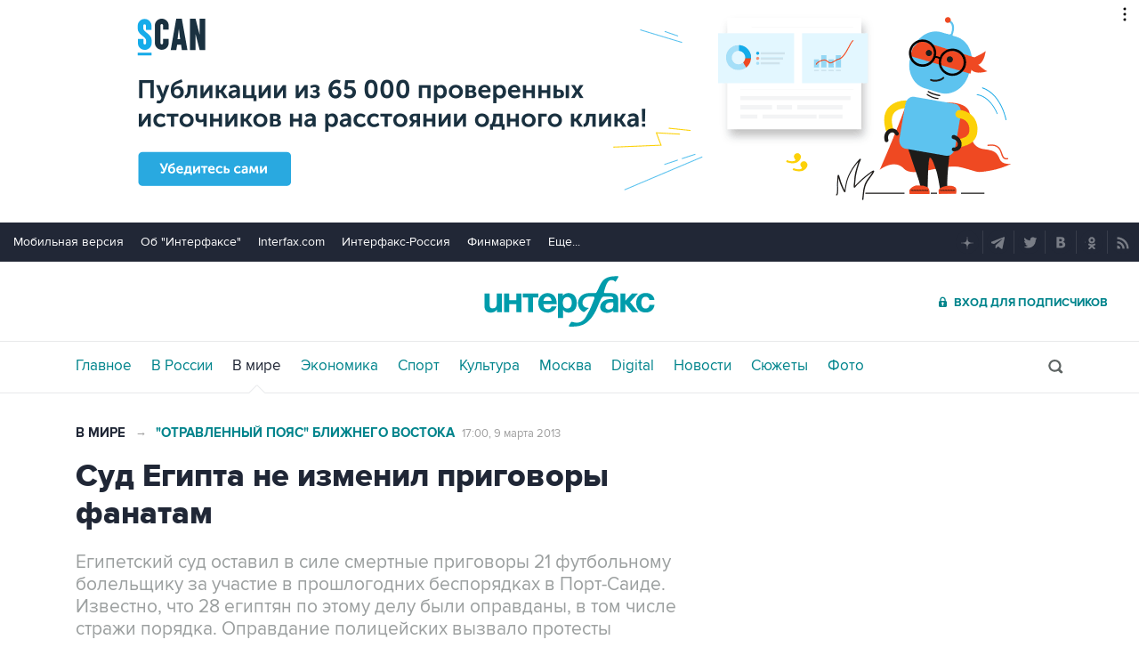

--- FILE ---
content_type: text/html
request_url: https://tns-counter.ru/nc01a**R%3Eundefined*interfax_ru/ru/UTF-8/tmsec=interfax/781047118***
body_size: -73
content:
29757B276978D9B3X1769527731:29757B276978D9B3X1769527731